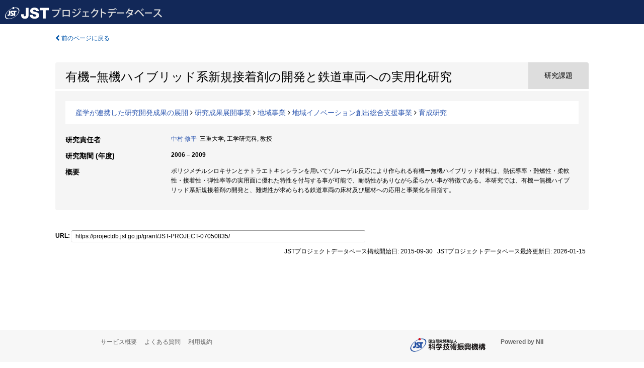

--- FILE ---
content_type: text/html; charset=utf-8
request_url: https://projectdb.jst.go.jp/grant/JST-PROJECT-07050835/
body_size: 4705
content:
<!DOCTYPE html>
<html>
  <head>
   
   <!-- Google Tag Manager -->
    <script nonce="lbrapvJ2q3qT89S7IU0xaA==">(function(w,d,s,l,i){w[l]=w[l]||[];w[l].push({'gtm.start':
    new Date().getTime(),event:'gtm.js'});var f=d.getElementsByTagName(s)[0],
    j=d.createElement(s),dl=l!='dataLayer'?'&l='+l:'';j.async=true;j.src=
    'https://www.googletagmanager.com/gtm.js?id='+i+dl;f.parentNode.insertBefore(j,f);
    })(window,document,'script','dataLayer','GTM-TDR7H3FS');</script>
    <!-- End Google Tag Manager -->
    
    <!-- meta -->
    <meta charset="UTF-8">
    <meta http-equiv="Pragma" content="no-cache" />
    <meta http-equiv="Cache-Control" content="no-cache" />
    <meta http-equiv="Cache-Control" content="no-store" />
    <meta http-equiv="Cache-Control" content="must-revalidate" />
    <meta http-equiv="Expires" content="0" />
    
<meta property="og:title" content="有機−無機ハイブリッド系新規接着剤の開発と鉄道車両への実用化研究" />
<meta property="og:type" content="articl" />
<meta property="og:url" content="https://projectdb.jst.go.jp/grant/JST-PROJECT-07050835/" />
<meta property="og:site_name" content="JST Project Database" />
<meta property="og:description" content="ポリジメチルシロキサンとテトラエトキシシランを用いてゾルーゲル反応により作られる有機ー無機ハイブリッド材料は、熱伝導率・難燃性・柔軟性・接着性・弾性率等の実用面に優れた特性を付与する事が可能で、耐熱性がありながら柔らかい事が特徴である。本研究では、有機ー無機ハイブリッド系新規接着剤の開発と、難燃性が求められる鉄道車両の床材及び屋材への応用と事業化を目指す。" />
<meta property="og:locale" content="ja_JP" />
<meta property="og:updated_time" content="2026-01-15" />



    <link rel="shortcut icon" href="/static/images/favicon_jst.ico" type="image/vnd.microsoft.ico" />
    <link rel="icon" href="/static/images/favicon_jst.ico" type="image/vnd.microsoft.ico" />
    <!-- Bootstrap core CSS -->
    <link id="switch_style" href="/static/css/bootstrap-modal.css?1691548535" rel="stylesheet" />
    <!-- Custom styles for this template -->
    <link href="/static/css/chosentree.css?1697520787" rel="stylesheet" />
	<link href="/static/css/treeselect.css?1697520787" rel="stylesheet" />
    <link href="/static/css/cinii.css?1744347501" rel="stylesheet" />
    <link href="/static/css/dropzone.css?1691548535" rel="stylesheet" />
    <link href="/static/css/font-awesome.css?1691548535" rel="stylesheet" />
    <link href="/static/css/jquery-ui.min.css?1691548535" rel="stylesheet" />
    <link href="/static/css/box-flex.css?1691548535" rel="stylesheet" />

    <!-- HTML5 shim and Respond.js IE8 support of HTML5 elements and media queries -->
    <!--[if lt IE 9]>
    <script type="text/javascript" src="/static/js/html5shiv.js?1691548536"></script>
    <script type="text/javascript" src="/static/js/respond.min.js?1691548536"></script>
    <![endif]-->
    <script nonce="lbrapvJ2q3qT89S7IU0xaA==" type="text/javascript">
    //<![CDATA[
    var static_url="/static/";
    var fault_mode="False";

    
		var ga_search= false;
    
    //]]>

    if(navigator.userAgent.match(/(iPad)/)){
        document.write('<meta name="viewport" content="width=980">');
    }
    else{
        document.write('<meta name="viewport" content="width=device-width">');
    }
</script>


    <script type="text/javascript" src="/static/js/jquery.min.js?1691548536" ></script>
    <script type="text/javascript" src="/static/js/common.js?1691548535"></script>

    <!-- <script type="text/javascript" src="/static/js/changeDisplayMode.js?1691548535"></script>
 -->
    <script type="text/javascript" src="/static/js/jquery-ui.min.js?1691548536"></script>
    <script type="text/javascript" src="/static/js/search.js?1738040106"></script>
    <!--[if IE 8.0]>
      <link href="/static/css/cinii-ie8.css?1691548535" rel="stylesheet" type="text/css" />
    <![endif]-->
  <title>JSTプロジェクトデータベース&nbsp;&mdash;&nbsp;有機−無機ハイブリッド系新規接着剤の開発と鉄道車両への実用化研究</title>
  </head>
  <body class="jst topscreen with_sidenavi ja">
  

<!-- Google Tag Manager (noscript) -->
<noscript><iframe src="https://www.googletagmanager.com/ns.html?id=GTM-TDR7H3FS"
height="0" width="0" style="display:none;visibility:hidden"></iframe></noscript>
<!-- End Google Tag Manager (noscript) -->

<div id="content">
  <form id="search" method="post" action="." autoclass="form-signin" class="form-vertical"><input type='hidden' name='csrfmiddlewaretoken' value='FkYE2x2w9DiPeZQyI6vPFGAlGHujRCmDgyO5kSjXe3gyta0NMe3LFLyLMXz4jRkg' />
  <input type="hidden" name="lang" id="lang" value="ja" />
  <input type="hidden" name="url_lang" id="url_lang" value="" />
    
    <nav class="navbar navbar-header">
      <div class="navbar-topcontent">
        <!--ブランド名 ロゴ名の表示-->
        <a href="/index/" class="navbar-brand headerlogo"></a>
        <!--トグルボタンの設置-->
        <button class="navbar-toggler button-menu collapsed" type="button" data-bs-toggle="collapse" data-bs-target="#nav-content" aria-controls="nav-content" aria-expanded="false" aria-label="メニュー">
          <span class="navbar-toggler-icon"></span>
        </button>
        <button type="button" class="navbar-toggler button-search collapsed" data-bs-toggle="collapse" data-bs-target="#searchbox">
          検索
        </button>
        <div id="nav-content" class="collapse navbar-collapse headermenu">
          <ul class="nav navbar-nav menu-utility-list btn-group">
            
            
          </ul>
        </div>
      </div>
    </nav>
  
<div class="container body-wrap" id="listings-page">

  <div class="listing-wrapper">
    <div class="clearfix">
      <ol class="breadcrumb">
        <li><a id="searchBack" class="link-page underline link_pointer"><i class="fa fa-chevron-left"></i> 前のページに戻る</a></li>
      </ol>
    </div>
    
    
    <div class="summary-area">
      


  
  
  
 
 
  
 
<div class="page-title project">
  <h1>有機−無機ハイブリッド系新規接着剤の開発と鉄道車両への実用化研究</h1>
  
  <div class="ptype project"><p>研究課題</p></div>
  
</div>

  <div class="area area-list">
      
    <p> 
        
        
      <a href="/search/?qc=%E7%94%A3%E5%AD%A6%E3%81%8C%E9%80%A3%E6%90%BA%E3%81%97%E3%81%9F%E7%A0%94%E7%A9%B6%E9%96%8B%E7%99%BA%E6%88%90%E6%9E%9C%E3%81%AE%E5%B1%95%E9%96%8B" class="link-page underline">産学が連携した研究開発成果の展開</a>
    
        
          <i class="fa fa-angle-right"></i>
        
        
      <a href="/search/?qc=%E7%94%A3%E5%AD%A6%E3%81%8C%E9%80%A3%E6%90%BA%E3%81%97%E3%81%9F%E7%A0%94%E7%A9%B6%E9%96%8B%E7%99%BA%E6%88%90%E6%9E%9C%E3%81%AE%E5%B1%95%E9%96%8B/%E7%A0%94%E7%A9%B6%E6%88%90%E6%9E%9C%E5%B1%95%E9%96%8B%E4%BA%8B%E6%A5%AD" class="link-page underline">研究成果展開事業</a>
    
        
          <i class="fa fa-angle-right"></i>
        
        
      <a href="/search/?qc=%E7%94%A3%E5%AD%A6%E3%81%8C%E9%80%A3%E6%90%BA%E3%81%97%E3%81%9F%E7%A0%94%E7%A9%B6%E9%96%8B%E7%99%BA%E6%88%90%E6%9E%9C%E3%81%AE%E5%B1%95%E9%96%8B/%E7%A0%94%E7%A9%B6%E6%88%90%E6%9E%9C%E5%B1%95%E9%96%8B%E4%BA%8B%E6%A5%AD/%E5%9C%B0%E5%9F%9F%E4%BA%8B%E6%A5%AD" class="link-page underline">地域事業</a>
    
        
          <i class="fa fa-angle-right"></i>
        
        
      <a href="/search/?qc=%E7%94%A3%E5%AD%A6%E3%81%8C%E9%80%A3%E6%90%BA%E3%81%97%E3%81%9F%E7%A0%94%E7%A9%B6%E9%96%8B%E7%99%BA%E6%88%90%E6%9E%9C%E3%81%AE%E5%B1%95%E9%96%8B/%E7%A0%94%E7%A9%B6%E6%88%90%E6%9E%9C%E5%B1%95%E9%96%8B%E4%BA%8B%E6%A5%AD/%E5%9C%B0%E5%9F%9F%E4%BA%8B%E6%A5%AD/%E5%9C%B0%E5%9F%9F%E3%82%A4%E3%83%8E%E3%83%99%E3%83%BC%E3%82%B7%E3%83%A7%E3%83%B3%E5%89%B5%E5%87%BA%E7%B7%8F%E5%90%88%E6%94%AF%E6%8F%B4%E4%BA%8B%E6%A5%AD" class="link-page underline">地域イノベーション創出総合支援事業</a>
    
        
          <i class="fa fa-angle-right"></i>
        
        
      <a href="/search/?qc=%E7%94%A3%E5%AD%A6%E3%81%8C%E9%80%A3%E6%90%BA%E3%81%97%E3%81%9F%E7%A0%94%E7%A9%B6%E9%96%8B%E7%99%BA%E6%88%90%E6%9E%9C%E3%81%AE%E5%B1%95%E9%96%8B/%E7%A0%94%E7%A9%B6%E6%88%90%E6%9E%9C%E5%B1%95%E9%96%8B%E4%BA%8B%E6%A5%AD/%E5%9C%B0%E5%9F%9F%E4%BA%8B%E6%A5%AD/%E5%9C%B0%E5%9F%9F%E3%82%A4%E3%83%8E%E3%83%99%E3%83%BC%E3%82%B7%E3%83%A7%E3%83%B3%E5%89%B5%E5%87%BA%E7%B7%8F%E5%90%88%E6%94%AF%E6%8F%B4%E4%BA%8B%E6%A5%AD/%E8%82%B2%E6%88%90%E7%A0%94%E7%A9%B6" class="link-page underline">育成研究</a>
    
    </p>
  </div>

<div class="row listing-row">
  <div class="col-sm-12">
   
    <table class="summary-table">
    
    
    
      
        
      
      
        
          <tr><th><strong>研究責任者</strong></th>
          <td>
          <a href="/search/?qm=70109297">中村 修平</a>&nbsp;&nbsp;三重大学,&nbsp;工学研究科,&nbsp;教授
          </td></tr>
        
      
    
    
    <tr>
     <th>研究期間 (年度)</th>
     <td>
      <span class="fiscal_year">2006&nbsp;&ndash;&nbsp;2009</span>
     </td>
    </tr>
    
    
    
    
    
    
    
    <tr><th>概要</th><td>ポリジメチルシロキサンとテトラエトキシシランを用いてゾルーゲル反応により作られる有機ー無機ハイブリッド材料は、熱伝導率・難燃性・柔軟性・接着性・弾性率等の実用面に優れた特性を付与する事が可能で、耐熱性がありながら柔らかい事が特徴である。本研究では、有機ー無機ハイブリッド系新規接着剤の開発と、難燃性が求められる鉄道車両の床材及び屋材への応用と事業化を目指す。
    
    </td>
    </tr>
    
    
    </table>
    
    
  </div>
</div>
    </div>
    
    
    
    
  </div>
  <div class="listing-footer">
    <p class="footer-links"><strong>URL:&nbsp;</strong><input type="text" size="80" readonly="readonly" value="https://projectdb.jst.go.jp/grant/JST-PROJECT-07050835/" /></p>
   
    <div>
      <p class="pull-right">JSTプロジェクトデータベース掲載開始日:&nbsp;2015-09-30&nbsp;&nbsp;
      JSTプロジェクトデータベース最終更新日:&nbsp;2026-01-15&nbsp;&nbsp;
      
      </p>
    </div>
  </div>

</div><!--container-->

 </form>
</div><!-- #content -->

  
<div class="footer">
  <div class="footer-wrap">
      <div class="row">
          <div class="col-sm-8 col-xs-12">
              <p class="footer-links">
               
                  <a href="https://support.projectdb.jst.go.jp/index" class="win_open active">サービス概要</a>
               
                  <a href="https://support.projectdb.jst.go.jp/faq/general" class="win_open">よくある質問</a>
               
                  <a href="https://support.projectdb.jst.go.jp/about/terms" class="win_open">利用規約</a>
               
              </p>
          </div>
          <div class="col-sm-4 col-xs-12">
             <a class="pull-right" href="https://www.nii.ac.jp/" target="_blank"><strong>Powered by NII</strong></a>
             <a class="pull-right jst-footer-logo" href="https://www.jst.go.jp/" target="_blank"><img src="/static/images/jst_footer_logo_ja.png" alt="jst" width="150" height="28" class="jst logo" /></a>
          </div>
      </div>
  </div>
</div>

<!-- Bootstrap core JavaScript
================================================== -->
<!-- Placed at the end of the document so the pages load faster -->
<script type="text/javascript" src="/static/bootstrap/js/bootstrap.min.js?1697520787"></script>
<script type="text/javascript" src="/static/js/jquery.flot.js?1691548536"></script>
<script type="text/javascript" src="/static/js/dropzone.js?1691548536"></script>


</body>
</html>